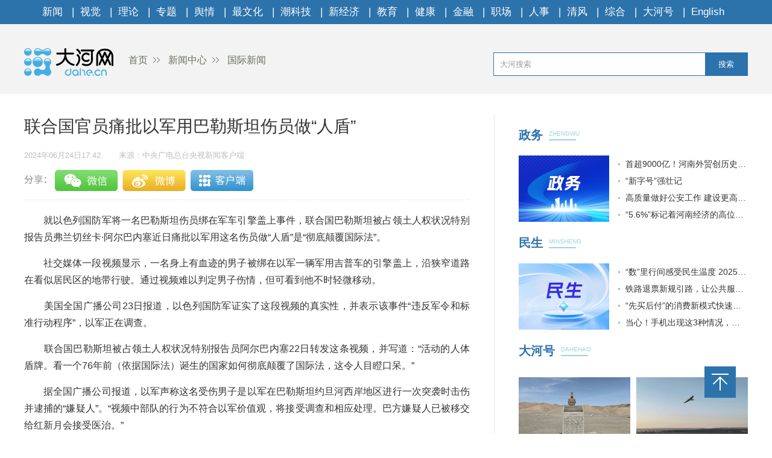

--- FILE ---
content_type: text/html
request_url: https://news.dahe.cn/2024/06-24/1776103.html
body_size: 4274
content:
<!DOCTYPE html>
<html>
<head>
    <meta charset="UTF-8">
    <meta name="renderer" content="webkit">
    <meta http-equiv="x-ua-compatible" content="IE=Edge,chrome=1">
    <META name="filetype" content="0">
    <meta name="publishedtype" content="1">
    <meta name="pagetype" content="1">
    <meta name="contentid" content='1776103'>
    <meta name="publishdate" content="2024年06月24日17:42">
    <meta  name="lastmodifiedtime" content ="2024-06-24 19:08"/>
    <meta name="author" content=''>
    <meta name="EditorName" content='林辉'>
    <meta name="source" content='大河网-中央广电总台央视新闻客户端'>
    <meta name="keywords" content='巴勒斯坦 军用 一名' />
    <meta itemprop="description" name="Description"  content='就以色列国防军将一名巴勒斯坦伤员绑在军车引擎盖上事件，联合国...'/>
    <meta itemprop="name" content="联合国官员痛批以军用巴勒斯坦伤员做“人盾”" />
    <meta itemprop="image" content="//uploads.dahe.cn/zmb/images/wxlogo.gif" />
    <meta name="profession" content=''>
    <meta name="profession2" content="">

    <title>联合国官员痛批以军用巴勒斯坦伤员做“人盾”-大河网</title>
  
    <link rel="Shortcut Icon" href="https://uploads.dahe.cn/nxy/dahe2017/favicon.ico ">
    <link rel="stylesheet" href="https://uploads.dahe.cn/nxy/dahe2017/css/common.css">
    <link rel="stylesheet" href="https://uploads.dahe.cn/nxy/dahe2017/css/details.css">
    <link rel="stylesheet" href="https://uploads.dahe.cn/common/dahe/login.css?v=12">
    <script src="https://uploads.dahe.cn/common/jquery/112/jquery.min.js" type="text/javascript" charset="utf-8"></script>
    <script src="https://gg.dahe.cn/ad/208348851768266752.js"></script>

    <script src="https://res.wx.qq.com/open/js/jweixin-1.6.0.js"></script>
    <script type="text/javascript" src="https://uploads.dahe.cn/sbw/zt/js/wxshare.js"></script>
    <script>
      /*分享*/
      var tit = '联合国官员痛批以军用巴勒斯坦伤员做“人盾”';
      var des = $('meta[name=description]').attr('content');
      var icon = 'https://4g.dahe.cn/resources/img/wxlogo1.png';
      wxshare(tit,des,icon);
    </script>
    <style>
        .tabbbb {
            color: #fff;
            padding: 0 5px;
            background: #2c73ac;
            line-height: 23px;
            font-size: 13px;
            margin-top: 8px;
        }
      i {
          font-style: italic;
      }
    </style>
</head>
<body>
<script type="text/javascript" src="https://uploads.dahe.cn/nxy/dahe2017/js/topnav.js"></script>
<div  class="head">
    <div  class="w1200">
        <div class="yy_ad adbox">
            <script language="javascript">show(30);</script>
        </div>
        <div class="yy_ad adbox">
            <script language="javascript">show(31);</script>
        </div>
        <div class="logo">
            <div class="fl crumbs">
                <a href="https://www.dahe.cn/"><img src="https://uploads.dahe.cn/nxy/dahe2017/img/logo.png" class="mr25"/>首页</a>
                <a href = 'https://news.dahe.cn' target='_blank' >新闻中心</a> <a href = 'https://news.dahe.cn/gj27' target='_blank' >国际新闻</a>
            </div>
            <div id="siteSearch">
                <form  id="soform" class="clearfix" action="//s.dahe.cn/" target="_blank">
                    <input type="text" name="kw" id="kw" class="input1 fl" placeholder="大河搜索">
                    <button type="submit" class="btn1">搜索</button>
                </form>
            </div>
        </div>
    </div>
</div>
<div class="newscenter">
    <div class="newsleft">
        <h1 id="4g_title">联合国官员痛批以军用巴勒斯坦伤员做“人盾”</h1>
        <div class="time_source mt20">
            <p class="time fl" id="pubtime_baidu">2024年06月24日17:42</p>
            <p class="source fl text-r" id="source_baidu">来源：中央广电总台央视新闻客户端</p>
        </div>
        <div id="share">
            <div class="bdsharebuttonbox clearfix" id="bdsharebuttonbox">
                <ul>
                    <li><a href="#" class="share-btn" data-cmd="dahe_weixin" title="分享到微信"></a></li>
                    <li><a href="#" class="share-btn" data-cmd="dahe_tsina" title="分享到新浪微博"></a></li>
                    <li><a href="https://uploads.dahe.cn/common/share/wxshare.html?url=https://bbs.dahe.cn/m/newdetail/c3_1776103/1" title="客户端转载" target="_blank"></a></li>
                </ul>
            </div>
        </div>
        <div class="newscontent">
            <div class="cl" id="mainCon">
                 <p>　　就以色列国防军将一名巴勒斯坦伤员绑在军车引擎盖上事件，联合国巴勒斯坦被占领土人权状况特别报告员弗兰切丝卡·阿尔巴内塞近日痛批以军用这名伤员做“人盾”是“彻底颠覆国际法”。</p>

<p>　　社交媒体一段视频显示，一名身上有血迹的男子被绑在以军一辆军用吉普车的引擎盖上，沿狭窄道路在看似居民区的地带行驶。通过视频难以判定男子伤情，但可看到他不时轻微移动。</p>

<p>　　美国全国广播公司23日报道，以色列国防军证实了这段视频的真实性，并表示该事件“违反军令和标准行动程序”，以军正在调查。</p>

<p>　　联合国巴勒斯坦被占领土人权状况特别报告员阿尔巴内塞22日转发这条视频，并写道：“活动的人体盾牌。看一个76年前（依据国际法）诞生的国家如何彻底颠覆了国际法，这令人目瞪口呆。”</p>

<p>　　据全国广播公司报道，以军声称这名受伤男子是以军在巴勒斯坦约旦河西岸地区进行一次突袭时击伤并逮捕的“嫌疑人”。“视频中部队的行为不符合以军价值观，将接受调查和相应处理。巴方嫌疑人已被移交给红新月会接受医治。”</p>

<p>　　巴勒斯坦红新月会22日也转发了这条视频，并说以军阻止医护人员在杰宁市对一名伤员施救，并把这名伤员捆绑在一辆军用吉普车车头，晚些时候才允许医护人员把他送到医院。</p>

<p>　　今年4月，慈善组织“世界中央厨房”7名工作人员在加沙地带死于以军空袭，以色列总理本雅明·内塔尼亚胡称他们被以军误杀。以军后续因此事解除了两名军官职务，并训斥了另外3人。</p>

<p>　　去年12月，3名手举白旗的被扣押以方人员在加沙地带遭以军误杀，引发外界质疑以军如何在战场上对待手无寸铁的非战斗人员。去年11月，一些视频显示以军虐待遭羁押的巴勒斯坦人。</p>

<p>　　全国广播公司在报道中说，承认存在不当行为的事件时，以军说法类似，但相关调查缓慢。新一轮巴以冲突去年10月爆发以来，不断有视频显示以军士兵故意破坏加沙地带民宅和民用设施。对这些视频，以军仅回应“已采取措施，将持续辨别”是否存在不当行为。</p>

<p>　　据巴勒斯坦方面统计，本轮巴以冲突爆发以来，约旦河西岸地区已有至少553人死于暴力，包括135名儿童，另有超过9300人遭以方羁押。</p>
                <p><br></p>
            </div>
            <p class="text-r f-14 editor" id="editor_baidu">编辑：林辉</p>
        </div>
        <div id="share">
            <div class="bdsharebuttonbox clearfix" id="bdsharebuttonbox">
                <ul>
                    <li><a href="#" class="share-btn" data-cmd="dahe_weixin" title="分享到微信"></a></li>
                    <li><a href="#" class="share-btn" data-cmd="dahe_tsina" title="分享到新浪微博"></a></li>
                    <li><a href="https://uploads.dahe.cn/common/share/wxshare.html?url=https://bbs.dahe.cn/m/newdetail/c3_1776103/1" title="客户端转载" target="_blank"></a></li>
                </ul>
            </div>
            <script src="https://uploads.dahe.cn/common/share/share.js"></script>
            
        </div>
        <div class="article-tags mt20"><span class="fl">新闻标签：</span><span class="teag-lists fl"></span></div>
        <script type="text/javascript" charset="utf-8">
            var tags = "巴勒斯坦 军用 一名";
        </script>

        <div id="comment">
            <div class="com_title">
                <span>我来说两句</span>
                <span class="com_num fr"><b id="auditCommentCount">0</b>条评论</span>
                <span class="com_people fr"><b id="commentUserCount">0</b>人参与,</span>
        
            </div>
            <div class="com_texteral">
                <textarea placeholder="我来说两句" id="pl_z_content"></textarea>
                <button id="pl_btn">发布评论</button>
            </div>
            <div class="com_title com_none" style="display:none;border:none;text-align:center;">
                   <p>暂无评论哦，快来评论一下吧！</p>
                </div>
            <div class="com_title com_all" style="display:none">
                <span>全部评论</span>
            </div>
            <hr  style="border-top: 1px solid #BBBBBB;"/>
            <div class="com_content">
            </div>
        </div>
        <input type="hidden" id="userInfoId" value="-1">
       

        <div class="tjyd">
            <a class="tjyd_p pb5">推荐阅读</a>
            <div class="relativeNews" id="relativeNews"></div>
        </div>
        <iframe src="https://www.dahe.cn/relnewsbtm/" frameborder="0" border="0" marginwidth="0" marginheight="0" scrolling="No" height="950" width="100%" allowtransparency="true"></iframe>
    </div>
    <div class="newsright">
        <iframe src="https://www.dahe.cn/relnews/" frameborder="0" border="0" marginwidth="0" marginheight="0" scrolling="No" height="1760" width="100%" allowtransparency="true"></iframe>
    </div>
</div>
<div class="toolbar">
    <p id="top" class="toolbar-item toolbar-item-top" style="cursor: pointer"></p>
</div>
<script type="text/javascript" src="https://uploads.dahe.cn/nxy/dahe2017/js/footer.js"></script>
<script type="text/javascript" src="https://uploads.dahe.cn/nxy/dahe2017/js/other.js"></script>
<script src="https://uploads.dahe.cn/lxx/dahe/collect.js"></script>
<!-- <script src="https://p.wts.xinwen.cn/dot-wts/spm.js"></script> -->
<script src="https://id.dahe.cn/resources/v1/js/checklogin.js" id='dhw-sso'></script>
<script type="text/javascript" src="https://uploads.dahe.cn/common/dahe/pinglun.js?v=20200402" ></script>

<script type="text/javascript">
    $(document).ready(function(){
        $(".crumbs a:last-of-type").css('background','none');
    });
    $("#top").click(function (e) {
        //以1秒的间隔返回顶部
        $('body,html').animate({ scrollTop: 0 }, 300);
    });
    //上报
    if (window.spm) {
        spm.config({
           protocol: 'i',
            siteId: 'zm1032-001', // 此处填写该网站对应的网站标识（即SPM a段） 例如'zmXXXX-001'
            additionalInfo: {
                targetID: '1776103', // 此处填写稿件ID
                organization: 'zm1032', // 此处填写机构ID
                category: 'event',
                action: 'comeIn'
            }
        })
    }

    
</script>
</body>
</html>

--- FILE ---
content_type: text/html
request_url: https://www.dahe.cn/relnewsbtm/
body_size: 2168
content:
<!DOCTYPE html>
<html>
<head>
    <meta charset="UTF-8">
    <meta name="renderer" content="webkit">
    <meta http-equiv="x-ua-compatible" content="IE=Edge,chrome=1">
    <title>大河网</title>
    <base target="_blank" />
    <link rel="stylesheet" href="//uploads.dahe.cn/nxy/dahe2017/css/common.css?v=1031">
    <link rel="stylesheet" href="//uploads.dahe.cn/nxy/dahe2017/css/details.css?v=1031">

<style>
.jcnews li p a{
  color:#fff;
}
.morenewsleft p a{ color:#fff}
</style>
</head>
<body>
    <div class="newsleft">
        <div class="jcimg pt20">
            <a href="http://photo.dahe.cn/" class="tjyd_p pb5">精彩图片</a>
            <div class="jcnews pt20">
           <ul>
                    <li>    <a href="https://photo.dahe.cn/2026/01-21/2046416.html" target="_blank">
<img src="https://rmfile.hnby.com.cn/rmstroage/image/20260121/f12ca001c47e4c44bb265fc06c5e58b0.png?imageMogr2/auto-orient/quality/100/thumbnail/!220x155r/crop/!220x155a0a0" alt="​ “古韵稀声，花开中国”全国稀有剧种将在三门峡迎来最暖团圆">
</a>
    <p><a href="https://photo.dahe.cn/2026/01-21/2046416.html" target="_blank" title="​ “古韵稀声，花开中国”全国稀有剧种将在三门峡迎来最暖团圆" >​ “古韵稀声，花开中国”全国...</a></p>
 </li> <li>    <a href="https://photo.dahe.cn/2026/01-19/2045281.html" target="_blank">
<img src="https://rmfile.hnby.com.cn/rmstroage/image/20260119/db24c5fa96254403847c8453955ebc17.jpg?imageMogr2/auto-orient/quality/100/thumbnail/!220x155r/crop/!220x155a0a0" alt="【大河网景】守护出行安全 郑州的“橙衣侠”已提前到岗">
</a>
    <p><a href="https://photo.dahe.cn/2026/01-19/2045281.html" target="_blank" title="【大河网景】守护出行安全 郑州的“橙衣侠”已提前到岗" >【大河网景】守护出行安全 郑州...</a></p>
 </li> <li>    <a href="https://photo.dahe.cn/2026/01-16/2044745.html" target="_blank">
<img src="https://rmfile.hnby.com.cn/rmstroage/image/20260116/6705227468454b0382f0b0185380fb45.png?imageMogr2/auto-orient/quality/100/thumbnail/!220x155r/crop/!220x155a0a0" alt="本周，大银幕新片暖心来袭">
</a>
    <p><a href="https://photo.dahe.cn/2026/01-16/2044745.html" target="_blank" title="本周，大银幕新片暖心来袭" >本周，大银幕新片暖心来袭</a></p>
 </li> <li>    <a href="https://photo.dahe.cn/2026/01-16/2044744.html" target="_blank">
<img src="https://rmfile.hnby.com.cn/rmstroage/image/20260116/d108201e927a4e72b312c85303474c22.jpg?imageMogr2/auto-orient/quality/100/thumbnail/!220x155r/crop/!220x155a0a0" alt="豫剧《鲍叔牙》五城巡演 让中原“君子风骨”润泽四方">
</a>
    <p><a href="https://photo.dahe.cn/2026/01-16/2044744.html" target="_blank" title="豫剧《鲍叔牙》五城巡演 让中原“君子风骨”润泽四方" >豫剧《鲍叔牙》五城巡演 让中原...</a></p>
 </li> <li>    <a href="https://photo.dahe.cn/2026/01-15/2044101.html" target="_blank">
<img src="https://rmfile.hnby.com.cn/rmstroage/image/20260115/558dc5ee6e1a4d01b401fc509435e6fd.jpg?imageMogr2/auto-orient/quality/100/thumbnail/!220x155r/crop/!220x155a0a0" alt="千名学员整装出发 河南功夫小子第23次赴春晚之约">
</a>
    <p><a href="https://photo.dahe.cn/2026/01-15/2044101.html" target="_blank" title="千名学员整装出发 河南功夫小子第23次赴春晚之约" >千名学员整装出发 河南功夫小子...</a></p>
 </li> <li>    <a href="https://photo.dahe.cn/2026/01-14/2043900.html" target="_blank">
<img src="https://rmfile.hnby.com.cn/rmstroage/image/20260114/1e239ba421f94fd3bf75d1ed63e61982.jpg?imageMogr2/auto-orient/quality/100/thumbnail/!220x155r/crop/!220x155a0a0" alt="新县：古法藏香韵匠心守一方">
</a>
    <p><a href="https://photo.dahe.cn/2026/01-14/2043900.html" target="_blank" title="新县：古法藏香韵匠心守一方" >新县：古法藏香韵匠心守一方</a></p>
 </li> 
              </ul>
            </div>
        </div>
        <div class="morenews">
            <a href="http://news.dahe.cn/" class="tjyd_p pb5">更多新闻</a>
            <div class="morenewsdiv">
                <ul class="morenewsleft fl text-c pt25 cl" style="height:auto">
                    <li class="mb10">
    <a href="https://photo.dahe.cn/2026/01-11/2042587.html" target="_blank"><img src="https://rmfile.hnby.com.cn/rmstroage/image/20260111/fb1cafe5b8614fb7b2b7bc8e1ff63eca.png?imageMogr2/auto-orient/quality/100/thumbnail/!220x155r/crop/!220x155a0a0" alt="徐俊霞领衔《金山寺·白蛇》郑州首演 传统豫剧绽放当代活力"></a>
    <p><a href="https://photo.dahe.cn/2026/01-11/2042587.html" target="_blank" title="徐俊霞领衔《金山寺·白蛇》郑州首演 传统豫剧绽放当代活力" >徐俊霞领衔《金山寺·白蛇》郑州...</a></p>
</li>
 <li class="mb10">
    <a href="https://photo.dahe.cn/2026/01-11/2042484.html" target="_blank"><img src="https://rmfile.hnby.com.cn/rmstroage/image/20260110/ff2cc4088067443492d85ed3f11dfddf.png?imageMogr2/auto-orient/quality/100/thumbnail/!220x155r/crop/!220x155a0a0" alt="河南省搏击运动协会一届二次会员大会暨年度会议召开"></a>
    <p><a href="https://photo.dahe.cn/2026/01-11/2042484.html" target="_blank" title="河南省搏击运动协会一届二次会员大会暨年度会议召开" >河南省搏击运动协会一届二次会员...</a></p>
</li>
 
                </ul>
                <div class="morenewsright fl ml30 pt20" style="height:auto">
                    <ul>
                            <li>    <a href="https://news.dahe.cn/2026/01-22/2046803.html" target="_blank" title="郑州将建“胖东来高铁驿站”，开通购物直通车" >郑州将建“胖东来高铁驿站”，开通购物直通车</a>
</li> <li>    <a href="https://news.dahe.cn/2026/01-22/2046743.html" target="_blank" title="河南发布道路结冰黄色预警" >河南发布道路结冰黄色预警</a>
</li> <li>    <a href="https://news.dahe.cn/2026/01-22/2046723.html" target="_blank" title="“新字号”强壮记" >“新字号”强壮记</a>
</li> <li>    <a href="https://news.dahe.cn/2026/01-22/2046713.html" target="_blank" title="为产教融合搭桥 为职教人才铺路丨履职尽责这一年" >为产教融合搭桥 为职教人才铺路丨履职尽责这一年</a>
</li> <li>    <a href="https://news.dahe.cn/2026/01-22/2046712.html" target="_blank" title="把群众的“小事”办好办实丨履职尽责这一年" >把群众的“小事”办好办实丨履职尽责这一年</a>
</li> <li>    <a href="https://news.dahe.cn/2026/01-22/2046711.html" target="_blank" title="铜基领航 崤函蝶变 材料新城打造高质量发展新增长极丨十九城产业新坐标·河南经济新方位" >铜基领航 崤函蝶变 材料新城打造高质量发展新增长极丨...</a>
</li> <li>    <a href="https://news.dahe.cn/2026/01-22/2046710.html" target="_blank" title="实力进阶 向新提质 看许昌电力装备产业集群的突围与领跑丨十九城产业新坐标·河南经济新方位" >实力进阶 向新提质 看许昌电力装备产业集群的突围与领...</a>
</li> <li>    <a href="https://news.dahe.cn/2026/01-22/2046707.html" target="_blank" title="龙头驱动 产业焕新 科技引擎催生漯河新“食”力丨十九城产业新坐标·河南经济新方位" >龙头驱动 产业焕新 科技引擎催生漯河新“食”力丨十九...</a>
</li> <li>    <a href="https://news.dahe.cn/2026/01-22/2046703.html" target="_blank" title="粉中乾坤大 酸辣识河南" >粉中乾坤大 酸辣识河南</a>
</li> 
                    </ul>
                </div>
            </div>
        </div>
   </div> 
</body>

</html>